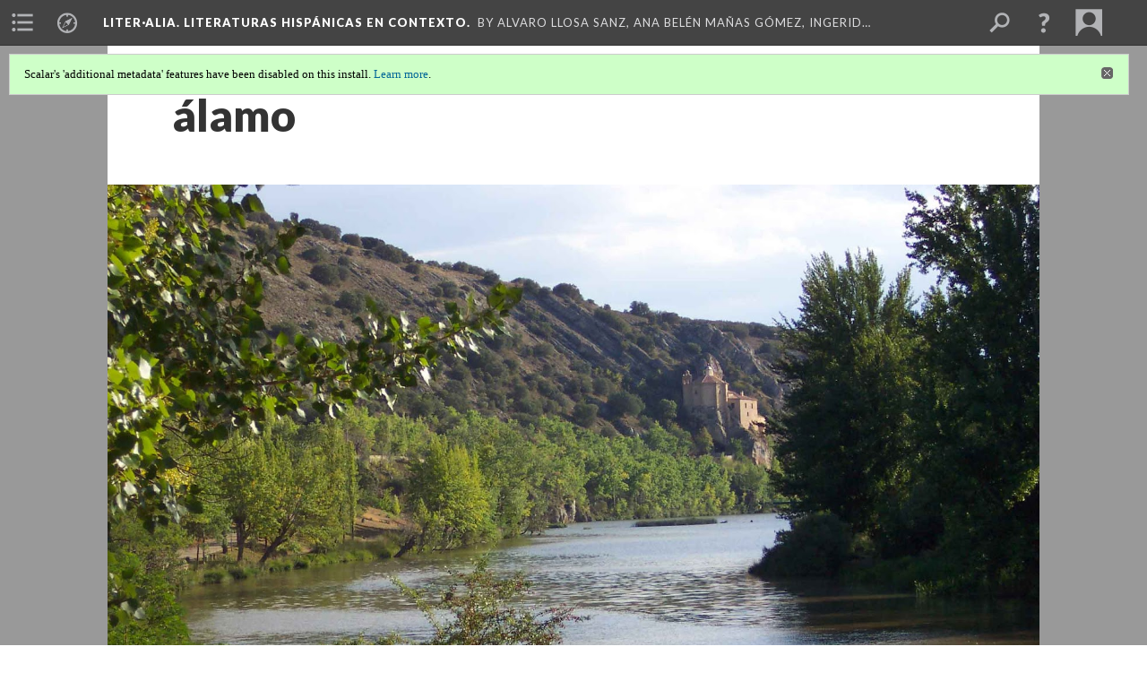

--- FILE ---
content_type: text/html; charset=UTF-8
request_url: https://scalar.usc.edu/works/literalia/lamo
body_size: 59173
content:
<?xml version="1.0" encoding="UTF-8"?>
<!DOCTYPE html>
<html xml:lang="en" lang="en"
	xmlns:rdf="http://www.w3.org/1999/02/22-rdf-syntax-ns#"
	xmlns:rdfs="http://www.w3.org/2000/01/rdf-schema#"
	xmlns:dc="http://purl.org/dc/elements/1.1/"
	xmlns:dcterms="http://purl.org/dc/terms/"
	xmlns:ctag="http://commontag.org/ns#"
	xmlns:art="http://simile.mit.edu/2003/10/ontologies/artstor#"
	xmlns:sioc="http://rdfs.org/sioc/ns#"
	xmlns:sioctypes="http://rdfs.org/sioc/types#"
	xmlns:foaf="http://xmlns.com/foaf/0.1/"
	xmlns:owl="http://www.w3.org/2002/07/owl#"
	xmlns:ov="http://open.vocab.org/terms/"
	xmlns:oac="http://www.openannotation.org/ns/"
	xmlns:scalar="http://scalar.usc.edu/2012/01/scalar-ns#"
	xmlns:shoah="http://tempuri.org/"
	xmlns:prov="http://www.w3.org/ns/prov#"
	xmlns:exif="http://ns.adobe.com/exif/1.0/"
	xmlns:iptc="http://ns.exiftool.ca/IPTC/IPTC/1.0/"
	xmlns:bibo="http://purl.org/ontology/bibo/"
	xmlns:id3="http://id3.org/id3v2.4.0#"
	xmlns:dwc="http://rs.tdwg.org/dwc/terms/"
	xmlns:vra="http://purl.org/vra/"
	xmlns:cp="http://scalar.cdla.oxycreates.org/commonplace/terms/"
	xmlns:tk="http://localcontexts.org/tk/"
	xmlns:gpano="http://ns.google.com/photos/1.0/panorama/"
>
<head>
<title>álamo</title>
<base href="https://scalar.usc.edu/works/literalia/lamo.2" />
<meta name="description" content="" />
<meta name="viewport" content="initial-scale=1, maximum-scale=1" />
<meta http-equiv="Content-Type" content="text/html; charset=UTF-8" />
<meta property="og:title" content="Liter·Alia. Literaturas Hispánicas en contexto.: álamo" />
<meta property="og:site_name" content="Liter·Alia. Literaturas Hispánicas en contexto." />
<meta property="og:url" content="https://scalar.usc.edu/works/literalia/lamo" />
<meta property="og:description" content="" />
<meta property="og:image" content="http://scalar.usc.edu/works/literalia/media/alam.JPG" />
<meta property="og:type" content="article" />
<link rel="canonical" href="https://scalar.usc.edu/works/literalia/lamo" />
<link rel="shortcut icon" href="https://scalar.usc.edu/works/system/application/views/arbors/html5_RDFa/favicon_16.gif" />
<link rel="apple-touch-icon" href="https://scalar.usc.edu/works/system/application/views/arbors/html5_RDFa/favicon_114.jpg" />
<link id="urn" rel="scalar:urn" href="urn:scalar:version:923250" />
<link id="view" href="plain" />
<link id="default_view" href="plain" />
<link id="primary_role" rel="scalar:primary_role" href="http://scalar.usc.edu/2012/01/scalar-ns#Composite" />
<link id="terms_of_service" rel="dcterms:accessRights" href="http://scalar.usc.edu/terms-of-service/" />
<link id="privacy_policy" rel="dcterms:accessRights" href="http://scalar.usc.edu/privacy-policy/" />
<link id="scalar_version" href="2.6.9
" />
<link id="book_id" href="6784" />
<link id="parent" href="https://scalar.usc.edu/works/literalia/" />
<link id="approot" href="https://scalar.usc.edu/works/system/application/" />
<link id="flowplayer_key" href="#$095b1678109acb79c61" />
<link id="soundcloud_id" href="55070ba50cb72b8e26f220916c4d54a3" />
<link id="recaptcha2_site_key" href="6Lf3KioTAAAAAO6t462Rf3diixP1vprCIcGBTcVZ" />
<link id="recaptcha_public_key" href="6LcXg8sSAAAAAHH0MII0Enz8_u4QHQdStcJY1YGM" />
<link id="hypothesis" href="true" />
<link id="external_direct_hyperlink" href="true" />
<link id="google_maps_key" href="AIzaSyBOttvbPzBW47HCrZ24RZHaftXtHVwuvFU" />
<link id="harvard_art_museums_key" href="" />
<link id="CI_elapsed_time" href="0.9556" />
<link type="text/css" rel="stylesheet" href="https://scalar.usc.edu/works/system/application/views/melons/cantaloupe/css/reset.css" />
<link type="text/css" rel="stylesheet" href="https://scalar.usc.edu/works/system/application/views/melons/cantaloupe/css/bootstrap.min.css" />
<link type="text/css" rel="stylesheet" href="https://scalar.usc.edu/works/system/application/views/melons/cantaloupe/css/bootstrap-accessibility.css" />
<link type="text/css" rel="stylesheet" href="https://scalar.usc.edu/works/system/application/views/melons/cantaloupe/../../widgets/mediaelement/css/annotorious.css" />
<link type="text/css" rel="stylesheet" href="https://scalar.usc.edu/works/system/application/views/melons/cantaloupe/../../widgets/mediaelement/mediaelement.css" />
<link type="text/css" rel="stylesheet" href="https://scalar.usc.edu/works/system/application/views/melons/cantaloupe/css/common.css" />
<link type="text/css" rel="stylesheet" href="https://scalar.usc.edu/works/system/application/views/melons/cantaloupe/css/scalarvis.css" />
<link type="text/css" rel="stylesheet" href="https://scalar.usc.edu/works/system/application/views/melons/cantaloupe/css/header.css" />
<link type="text/css" rel="stylesheet" href="https://scalar.usc.edu/works/system/application/views/melons/cantaloupe/css/widgets.css" />
<link type="text/css" rel="stylesheet" href="https://scalar.usc.edu/works/system/application/views/melons/cantaloupe/css/responsive.css" />
<link type="text/css" rel="stylesheet" href="https://scalar.usc.edu/works/system/application/views/melons/cantaloupe/css/timeline.css" />
<link type="text/css" rel="stylesheet" href="https://scalar.usc.edu/works/system/application/views/melons/cantaloupe/css/timeline.theme.scalar.css" />
<link type="text/css" rel="stylesheet" href="https://scalar.usc.edu/works/system/application/views/melons/cantaloupe/css/screen_print.css" media="screen,print" />
<script type="text/javascript" src="https://scalar.usc.edu/works/system/application/views/arbors/html5_RDFa/js/jquery-3.4.1.min.js"></script>
<script type="text/javascript" src="https://www.google.com/recaptcha/api.js?render=explicit"></script>
<script type="text/javascript" src="https://scalar.usc.edu/works/system/application/views/melons/cantaloupe/js/bootstrap.min.js"></script>
<script type="text/javascript" src="https://scalar.usc.edu/works/system/application/views/melons/cantaloupe/js/jquery.bootstrap-modal.js"></script>
<script type="text/javascript" src="https://scalar.usc.edu/works/system/application/views/melons/cantaloupe/js/jquery.bootstrap-accessibility.js"></script>
<script type="text/javascript" src="https://scalar.usc.edu/works/system/application/views/melons/cantaloupe/js/main.js"></script>
<script type="text/javascript" src="https://scalar.usc.edu/works/system/application/views/melons/cantaloupe/js/jquery.dotdotdot.js"></script>
<script type="text/javascript" src="https://scalar.usc.edu/works/system/application/views/melons/cantaloupe/js/jquery.scrollTo.min.js"></script>
<script type="text/javascript" src="https://scalar.usc.edu/works/system/application/views/melons/cantaloupe/js/scalarheader.jquery.js"></script>
<script type="text/javascript" src="https://scalar.usc.edu/works/system/application/views/melons/cantaloupe/js/scalarpage.jquery.js"></script>
<script type="text/javascript" src="https://scalar.usc.edu/works/system/application/views/melons/cantaloupe/js/scalarmedia.jquery.js"></script>
<script type="text/javascript" src="https://scalar.usc.edu/works/system/application/views/melons/cantaloupe/js/scalarmediadetails.jquery.js"></script>
<script type="text/javascript" src="https://scalar.usc.edu/works/system/application/views/melons/cantaloupe/js/scalarindex.jquery.js"></script>
<script type="text/javascript" src="https://scalar.usc.edu/works/system/application/views/melons/cantaloupe/js/scalarhelp.jquery.js"></script>
<script type="text/javascript" src="https://scalar.usc.edu/works/system/application/views/melons/cantaloupe/js/scalarcomments.jquery.js"></script>
<script type="text/javascript" src="https://scalar.usc.edu/works/system/application/views/melons/cantaloupe/js/scalarsearch.jquery.js"></script>
<script type="text/javascript" src="https://scalar.usc.edu/works/system/application/views/melons/cantaloupe/js/scalarvisualizations.jquery.js"></script>
<script type="text/javascript" src="https://scalar.usc.edu/works/system/application/views/melons/cantaloupe/js/scalarstructuredgallery.jquery.js"></script>
<script type="text/javascript" src="https://scalar.usc.edu/works/system/application/views/melons/cantaloupe/js/scalarwidgets.jquery.js"></script>
<script type="text/javascript" src="https://scalar.usc.edu/works/system/application/views/melons/cantaloupe/js/scalarlenses.jquery.js"></script>
<script type="text/javascript" src="https://scalar.usc.edu/works/system/application/views/melons/cantaloupe/js/jquery.tabbing.js"></script>
<style>
/* Hide path navigation arrow buttons */
.path-nav {display: none;}
/* Don't crop splash images on phones */
@media screen and (max-width: 768px) { .splash { background-size: contain; background-repeat: no-repeat; } }

</style>
</head>
<body class="primary_role_composite">

<article role="main">
	<header>
		<noscript><div class="error notice-js-required"><p>This site requires Javascript to be turned on. Please <a href="http://www.btny.purdue.edu/enablejavascript.html">enable Javascript</a> and reload the page.</p></div></noscript>
		<div class="scalarnotice notice-book-msg" style="display:none;" data-cookie="ci_hide_scalar_book_msg">Scalar's 'additional metadata' features have been disabled on this install. <a href="https://scalar.usc.edu">Learn more</a>.</div>
		<!-- Book -->
		<span resource="https://scalar.usc.edu/works/literalia" typeof="scalar:Book">
			<span property="dcterms:title" content="Liter·Alia. Literaturas Hispánicas en contexto."><a id="book-title" href="https://scalar.usc.edu/works/literalia/index"><span data-hypothesis="true">Liter·Alia. Literaturas Hispánicas en contexto.</span></a></span>
			<a class="metadata" tabindex="-1" inert rel="dcterms:hasPart" href="https://scalar.usc.edu/works/literalia/lamo"></a>
			<a class="metadata" tabindex="-1" inert rel="dcterms:tableOfContents" href="https://scalar.usc.edu/works/literalia/toc"></a>
			<a class="metadata" tabindex="-1" inert rel="sioc:has_owner" href="https://scalar.usc.edu/works/literalia/users/8461#index=0&role=author&listed=1"></a>
			<a class="metadata" tabindex="-1" inert rel="sioc:has_owner" href="https://scalar.usc.edu/works/literalia/users/11752#index=0&role=author&listed=1"></a>
			<a class="metadata" tabindex="-1" inert rel="sioc:has_owner" href="https://scalar.usc.edu/works/literalia/users/11753#index=0&role=author&listed=1"></a>
			<a class="metadata" tabindex="-1" inert rel="sioc:has_owner" href="https://scalar.usc.edu/works/literalia/users/12229#index=0&role=reviewer&listed=1"></a>
			<a class="metadata" tabindex="-1" inert rel="sioc:has_owner" href="https://scalar.usc.edu/works/literalia/users/12230#index=0&role=reviewer&listed=1"></a>
			<a class="metadata" tabindex="-1" inert rel="dcterms:publisher" href="https://scalar.usc.edu/works/literalia/publisher"></a>
		</span>
		<span inert resource="https://scalar.usc.edu/works/literalia/toc" typeof="scalar:Page">
			<span class="metadata" property="dcterms:title">Main Menu</span>
			<a class="metadata" tabindex="-1" rel="dcterms:references" href="https://scalar.usc.edu/works/literalia/index#index=1"></a>
			<a class="metadata" tabindex="-1" rel="dcterms:references" href="https://scalar.usc.edu/works/literalia/lnea-de-tiempo---historia-y-movimientos-literarios#index=2"></a>
			<a class="metadata" tabindex="-1" rel="dcterms:references" href="https://scalar.usc.edu/works/literalia/cantar-del-mo-cid#index=3"></a>
			<a class="metadata" tabindex="-1" rel="dcterms:references" href="https://scalar.usc.edu/works/literalia/romance-de-la-perdida-de-alhama#index=4"></a>
			<a class="metadata" tabindex="-1" rel="dcterms:references" href="https://scalar.usc.edu/works/literalia/carta-de-coln-1493#index=5"></a>
			<a class="metadata" tabindex="-1" rel="dcterms:references" href="https://scalar.usc.edu/works/literalia/carta-de-hernn-corts#index=6"></a>
			<a class="metadata" tabindex="-1" rel="dcterms:references" href="https://scalar.usc.edu/works/literalia/soneto-xxiii#index=7"></a>
			<a class="metadata" tabindex="-1" rel="dcterms:references" href="https://scalar.usc.edu/works/literalia/soneto-v#index=8"></a>
			<a class="metadata" tabindex="-1" rel="dcterms:references" href="https://scalar.usc.edu/works/literalia/fragmento-fray-bartolom-de-las-casas#index=9"></a>
			<a class="metadata" tabindex="-1" rel="dcterms:references" href="https://scalar.usc.edu/works/literalia/oda-viii---noche-serena#index=10"></a>
			<a class="metadata" tabindex="-1" rel="dcterms:references" href="https://scalar.usc.edu/works/literalia/mientras-por-competir-con-tu-cabello#index=11"></a>
			<a class="metadata" tabindex="-1" rel="dcterms:references" href="https://scalar.usc.edu/works/literalia/los-efectos-del-amor#index=12"></a>
			<a class="metadata" tabindex="-1" rel="dcterms:references" href="https://scalar.usc.edu/works/literalia/fragmento-inca-garcilaso-1609#index=13"></a>
			<a class="metadata" tabindex="-1" rel="dcterms:references" href="https://scalar.usc.edu/works/literalia/mir-los-muros-de-la-patria-ma-1648#index=14"></a>
			<a class="metadata" tabindex="-1" rel="dcterms:references" href="https://scalar.usc.edu/works/literalia/noche-oscura#index=15"></a>
			<a class="metadata" tabindex="-1" rel="dcterms:references" href="https://scalar.usc.edu/works/literalia/este-que-ves-engao-colorido#index=16"></a>
			<a class="metadata" tabindex="-1" rel="dcterms:references" href="https://scalar.usc.edu/works/literalia/cartas-marruecas-carta-xliv#index=17"></a>
			<a class="metadata" tabindex="-1" rel="dcterms:references" href="https://scalar.usc.edu/works/literalia/en-una-tempestad#index=18"></a>
			<a class="metadata" tabindex="-1" rel="dcterms:references" href="https://scalar.usc.edu/works/literalia/yo-soy-ardiente-yo-soy-morena#index=19"></a>
			<a class="metadata" tabindex="-1" rel="dcterms:references" href="https://scalar.usc.edu/works/literalia/orillas-del-duero#index=20"></a>
			<a class="metadata" tabindex="-1" rel="dcterms:references" href="https://scalar.usc.edu/works/literalia/caminante-no-hay-camino-1912#index=21"></a>
			<a class="metadata" tabindex="-1" rel="dcterms:references" href="https://scalar.usc.edu/works/literalia/el-maana-efmero-1912#index=22"></a>
			<a class="metadata" tabindex="-1" rel="dcterms:references" href="https://scalar.usc.edu/works/literalia/mecanpolis#index=23"></a>
			<a class="metadata" tabindex="-1" rel="dcterms:references" href="https://scalar.usc.edu/works/literalia/arte-potica-1916#index=24"></a>
			<a class="metadata" tabindex="-1" rel="dcterms:references" href="https://scalar.usc.edu/works/literalia/el-amohadn-de-plumas#index=25"></a>
			<a class="metadata" tabindex="-1" rel="dcterms:references" href="https://scalar.usc.edu/works/literalia/celia-en-la-revolucin-1943#index=26"></a>
			<a class="metadata" tabindex="-1" rel="dcterms:references" href="https://scalar.usc.edu/works/literalia/emma-zunz-1949#index=27"></a>
			<a class="metadata" tabindex="-1" rel="dcterms:references" href="https://scalar.usc.edu/works/literalia/la-united-fruit-co-1950#index=28"></a>
			<a class="metadata" tabindex="-1" rel="dcterms:references" href="https://scalar.usc.edu/works/literalia/chac-mool-1954#index=29"></a>
			<a class="metadata" tabindex="-1" rel="dcterms:references" href="https://scalar.usc.edu/works/literalia/13-rue-del-percebe#index=30"></a>
			<a class="metadata" tabindex="-1" rel="dcterms:references" href="https://scalar.usc.edu/works/literalia/continuidad-de-los-parques#index=31"></a>
			<a class="metadata" tabindex="-1" rel="dcterms:references" href="https://scalar.usc.edu/works/literalia/autorretrato-1988#index=32"></a>
			<a class="metadata" tabindex="-1" rel="dcterms:references" href="https://scalar.usc.edu/works/literalia/reglas-de-juego-para-los-hombres-que-quieran-amar-a-mujeres-mujeres#index=33"></a>
			<a class="metadata" tabindex="-1" rel="dcterms:references" href="https://scalar.usc.edu/works/literalia/la-muerte-y-la-doncella#index=34"></a>
			<a class="metadata" tabindex="-1" rel="dcterms:references" href="https://scalar.usc.edu/works/literalia/eso-que-llamamos-nuestro-hogar-reflexiones-en-torno-a-la-dispora-y-los-libros#index=35"></a>
			<a class="metadata" tabindex="-1" rel="dcterms:references" href="https://scalar.usc.edu/works/literalia/dos-palabras#index=36"></a>
		</span>
		<span inert resource="https://scalar.usc.edu/works/literalia/index" typeof="scalar:Composite">
			<a class="metadata" tabindex="-1" rel="dcterms:hasVersion" href="https://scalar.usc.edu/works/literalia/index.29"></a>
			<a class="metadata" tabindex="-1" rel="dcterms:isPartOf" href="https://scalar.usc.edu/works/literalia"></a>
		</span>
		<span inert resource="https://scalar.usc.edu/works/literalia/index.29" typeof="scalar:Version">
			<span class="metadata" property="dcterms:title">Introducción a esta antología anotada</span>
			<span class="metadata" property="dcterms:description"></span>
			<a class="metadata" tabindex="-1" rel="dcterms:isVersionOf" href="https://scalar.usc.edu/works/literalia/index"></a>
		</span>
		<span inert resource="https://scalar.usc.edu/works/literalia/lnea-de-tiempo---historia-y-movimientos-literarios" typeof="scalar:Composite">
			<a class="metadata" tabindex="-1" rel="dcterms:hasVersion" href="https://scalar.usc.edu/works/literalia/lnea-de-tiempo---historia-y-movimientos-literarios.48"></a>
			<a class="metadata" tabindex="-1" rel="dcterms:isPartOf" href="https://scalar.usc.edu/works/literalia"></a>
		</span>
		<span inert resource="https://scalar.usc.edu/works/literalia/lnea-de-tiempo---historia-y-movimientos-literarios.48" typeof="scalar:Version">
			<span class="metadata" property="dcterms:title">Cronología de textos literarios hispánicos</span>
			<span class="metadata" property="dcterms:description">Una cronología de textos literarios hispánicos en relación con sus movimientos y tendencias literarios</span>
			<a class="metadata" tabindex="-1" rel="dcterms:isVersionOf" href="https://scalar.usc.edu/works/literalia/lnea-de-tiempo---historia-y-movimientos-literarios"></a>
		</span>
		<span inert resource="https://scalar.usc.edu/works/literalia/cantar-del-mo-cid" typeof="scalar:Composite">
			<a class="metadata" tabindex="-1" rel="dcterms:hasVersion" href="https://scalar.usc.edu/works/literalia/cantar-del-mo-cid.27"></a>
			<a class="metadata" tabindex="-1" rel="dcterms:isPartOf" href="https://scalar.usc.edu/works/literalia"></a>
		</span>
		<span inert resource="https://scalar.usc.edu/works/literalia/cantar-del-mo-cid.27" typeof="scalar:Version">
			<span class="metadata" property="dcterms:title">Cantar de Mio Cid (1140 aprox.)</span>
			<span class="metadata" property="dcterms:description"></span>
			<a class="metadata" tabindex="-1" rel="dcterms:isVersionOf" href="https://scalar.usc.edu/works/literalia/cantar-del-mo-cid"></a>
		</span>
		<span inert resource="https://scalar.usc.edu/works/literalia/romance-de-la-perdida-de-alhama" typeof="scalar:Composite">
			<a class="metadata" tabindex="-1" rel="dcterms:hasVersion" href="https://scalar.usc.edu/works/literalia/romance-de-la-perdida-de-alhama.16"></a>
			<a class="metadata" tabindex="-1" rel="dcterms:isPartOf" href="https://scalar.usc.edu/works/literalia"></a>
		</span>
		<span inert resource="https://scalar.usc.edu/works/literalia/romance-de-la-perdida-de-alhama.16" typeof="scalar:Version">
			<span class="metadata" property="dcterms:title">Romance de la pérdida de Alhama</span>
			<span class="metadata" property="dcterms:description">El romance, la épica fronteriza y las guerras de religión.</span>
			<a class="metadata" tabindex="-1" rel="dcterms:isVersionOf" href="https://scalar.usc.edu/works/literalia/romance-de-la-perdida-de-alhama"></a>
		</span>
		<span inert resource="https://scalar.usc.edu/works/literalia/carta-de-coln-1493" typeof="scalar:Composite">
			<a class="metadata" tabindex="-1" rel="dcterms:hasVersion" href="https://scalar.usc.edu/works/literalia/carta-de-coln-1493.12"></a>
			<a class="metadata" tabindex="-1" rel="dcterms:isPartOf" href="https://scalar.usc.edu/works/literalia"></a>
		</span>
		<span inert resource="https://scalar.usc.edu/works/literalia/carta-de-coln-1493.12" typeof="scalar:Version">
			<span class="metadata" property="dcterms:title">Carta de Colón (1493)</span>
			<span class="metadata" property="dcterms:description">El descubrimiento de América.</span>
			<a class="metadata" tabindex="-1" rel="dcterms:isVersionOf" href="https://scalar.usc.edu/works/literalia/carta-de-coln-1493"></a>
		</span>
		<span inert resource="https://scalar.usc.edu/works/literalia/carta-de-hernn-corts" typeof="scalar:Composite">
			<a class="metadata" tabindex="-1" rel="dcterms:hasVersion" href="https://scalar.usc.edu/works/literalia/carta-de-hernn-corts.14"></a>
			<a class="metadata" tabindex="-1" rel="dcterms:isPartOf" href="https://scalar.usc.edu/works/literalia"></a>
		</span>
		<span inert resource="https://scalar.usc.edu/works/literalia/carta-de-hernn-corts.14" typeof="scalar:Version">
			<span class="metadata" property="dcterms:title">Carta de relación enviada al emperador Carlos V (1520)</span>
			<span class="metadata" property="dcterms:description"></span>
			<a class="metadata" tabindex="-1" rel="dcterms:isVersionOf" href="https://scalar.usc.edu/works/literalia/carta-de-hernn-corts"></a>
		</span>
		<span inert resource="https://scalar.usc.edu/works/literalia/soneto-xxiii" typeof="scalar:Composite">
			<a class="metadata" tabindex="-1" rel="dcterms:hasVersion" href="https://scalar.usc.edu/works/literalia/soneto-xxiii.38"></a>
			<a class="metadata" tabindex="-1" rel="dcterms:isPartOf" href="https://scalar.usc.edu/works/literalia"></a>
		</span>
		<span inert resource="https://scalar.usc.edu/works/literalia/soneto-xxiii.38" typeof="scalar:Version">
			<span class="metadata" property="dcterms:title">En tanto que de rosa y azucena (1533)</span>
			<span class="metadata" property="dcterms:description">El soneto como innovación. La belleza y el paso del tiempo.</span>
			<a class="metadata" tabindex="-1" rel="dcterms:isVersionOf" href="https://scalar.usc.edu/works/literalia/soneto-xxiii"></a>
		</span>
		<span inert resource="https://scalar.usc.edu/works/literalia/soneto-v" typeof="scalar:Composite">
			<a class="metadata" tabindex="-1" rel="dcterms:hasVersion" href="https://scalar.usc.edu/works/literalia/soneto-v.33"></a>
			<a class="metadata" tabindex="-1" rel="dcterms:isPartOf" href="https://scalar.usc.edu/works/literalia"></a>
		</span>
		<span inert resource="https://scalar.usc.edu/works/literalia/soneto-v.33" typeof="scalar:Version">
			<span class="metadata" property="dcterms:title">Escrito está en mi alma vuestro gesto (1543)</span>
			<span class="metadata" property="dcterms:description">El soneto petrarquista y la poesía neoplatónica del amor humano</span>
			<a class="metadata" tabindex="-1" rel="dcterms:isVersionOf" href="https://scalar.usc.edu/works/literalia/soneto-v"></a>
		</span>
		<span inert resource="https://scalar.usc.edu/works/literalia/fragmento-fray-bartolom-de-las-casas" typeof="scalar:Composite">
			<a class="metadata" tabindex="-1" rel="dcterms:hasVersion" href="https://scalar.usc.edu/works/literalia/fragmento-fray-bartolom-de-las-casas.12"></a>
			<a class="metadata" tabindex="-1" rel="dcterms:isPartOf" href="https://scalar.usc.edu/works/literalia"></a>
		</span>
		<span inert resource="https://scalar.usc.edu/works/literalia/fragmento-fray-bartolom-de-las-casas.12" typeof="scalar:Version">
			<span class="metadata" property="dcterms:title">Brevísima relación de la destrucción de las Indias (1552)</span>
			<span class="metadata" property="dcterms:description">Colonialismo en las Américas. El indio como víctima.</span>
			<a class="metadata" tabindex="-1" rel="dcterms:isVersionOf" href="https://scalar.usc.edu/works/literalia/fragmento-fray-bartolom-de-las-casas"></a>
		</span>
		<span inert resource="https://scalar.usc.edu/works/literalia/oda-viii---noche-serena" typeof="scalar:Composite">
			<a class="metadata" tabindex="-1" rel="dcterms:hasVersion" href="https://scalar.usc.edu/works/literalia/oda-viii---noche-serena.22"></a>
			<a class="metadata" tabindex="-1" rel="dcterms:isPartOf" href="https://scalar.usc.edu/works/literalia"></a>
		</span>
		<span inert resource="https://scalar.usc.edu/works/literalia/oda-viii---noche-serena.22" typeof="scalar:Version">
			<span class="metadata" property="dcterms:title">Noche serena (1572?)</span>
			<span class="metadata" property="dcterms:description">La oda como género filosófico. El micro y macro cosmos renacentista del amor y el destino humano.</span>
			<a class="metadata" tabindex="-1" rel="dcterms:isVersionOf" href="https://scalar.usc.edu/works/literalia/oda-viii---noche-serena"></a>
		</span>
		<span inert resource="https://scalar.usc.edu/works/literalia/mientras-por-competir-con-tu-cabello" typeof="scalar:Composite">
			<a class="metadata" tabindex="-1" rel="dcterms:hasVersion" href="https://scalar.usc.edu/works/literalia/mientras-por-competir-con-tu-cabello.18"></a>
			<a class="metadata" tabindex="-1" rel="dcterms:isPartOf" href="https://scalar.usc.edu/works/literalia"></a>
		</span>
		<span inert resource="https://scalar.usc.edu/works/literalia/mientras-por-competir-con-tu-cabello.18" typeof="scalar:Version">
			<span class="metadata" property="dcterms:title">Mientras por competir con tu cabello (1582)</span>
			<span class="metadata" property="dcterms:description"></span>
			<a class="metadata" tabindex="-1" rel="dcterms:isVersionOf" href="https://scalar.usc.edu/works/literalia/mientras-por-competir-con-tu-cabello"></a>
		</span>
		<span inert resource="https://scalar.usc.edu/works/literalia/los-efectos-del-amor" typeof="scalar:Composite">
			<a class="metadata" tabindex="-1" rel="dcterms:hasVersion" href="https://scalar.usc.edu/works/literalia/los-efectos-del-amor.11"></a>
			<a class="metadata" tabindex="-1" rel="dcterms:isPartOf" href="https://scalar.usc.edu/works/literalia"></a>
		</span>
		<span inert resource="https://scalar.usc.edu/works/literalia/los-efectos-del-amor.11" typeof="scalar:Version">
			<span class="metadata" property="dcterms:title">Desmayarse, atreverse, estar furioso (1604)</span>
			<span class="metadata" property="dcterms:description">Los efectos del amor</span>
			<a class="metadata" tabindex="-1" rel="dcterms:isVersionOf" href="https://scalar.usc.edu/works/literalia/los-efectos-del-amor"></a>
		</span>
		<span inert resource="https://scalar.usc.edu/works/literalia/fragmento-inca-garcilaso-1609" typeof="scalar:Composite">
			<a class="metadata" tabindex="-1" rel="dcterms:hasVersion" href="https://scalar.usc.edu/works/literalia/fragmento-inca-garcilaso-1609.22"></a>
			<a class="metadata" tabindex="-1" rel="dcterms:isPartOf" href="https://scalar.usc.edu/works/literalia"></a>
		</span>
		<span inert resource="https://scalar.usc.edu/works/literalia/fragmento-inca-garcilaso-1609.22" typeof="scalar:Version">
			<span class="metadata" property="dcterms:title">[En edición] Comentarios Reales de los Incas (1609)</span>
			<span class="metadata" property="dcterms:description">Mestizaje cultural en las Américas.</span>
			<a class="metadata" tabindex="-1" rel="dcterms:isVersionOf" href="https://scalar.usc.edu/works/literalia/fragmento-inca-garcilaso-1609"></a>
		</span>
		<span inert resource="https://scalar.usc.edu/works/literalia/mir-los-muros-de-la-patria-ma-1648" typeof="scalar:Composite">
			<a class="metadata" tabindex="-1" rel="dcterms:hasVersion" href="https://scalar.usc.edu/works/literalia/mir-los-muros-de-la-patria-ma-1648.19"></a>
			<a class="metadata" tabindex="-1" rel="dcterms:isPartOf" href="https://scalar.usc.edu/works/literalia"></a>
		</span>
		<span inert resource="https://scalar.usc.edu/works/literalia/mir-los-muros-de-la-patria-ma-1648.19" typeof="scalar:Version">
			<span class="metadata" property="dcterms:title">Miré los muros de la patria mía (1613)</span>
			<span class="metadata" property="dcterms:description"></span>
			<a class="metadata" tabindex="-1" rel="dcterms:isVersionOf" href="https://scalar.usc.edu/works/literalia/mir-los-muros-de-la-patria-ma-1648"></a>
		</span>
		<span inert resource="https://scalar.usc.edu/works/literalia/noche-oscura" typeof="scalar:Composite">
			<a class="metadata" tabindex="-1" rel="dcterms:hasVersion" href="https://scalar.usc.edu/works/literalia/noche-oscura.12"></a>
			<a class="metadata" tabindex="-1" rel="dcterms:isPartOf" href="https://scalar.usc.edu/works/literalia"></a>
		</span>
		<span inert resource="https://scalar.usc.edu/works/literalia/noche-oscura.12" typeof="scalar:Version">
			<span class="metadata" property="dcterms:title">[En edición] Noche oscura del alma (1618)</span>
			<span class="metadata" property="dcterms:description">Misticismo</span>
			<a class="metadata" tabindex="-1" rel="dcterms:isVersionOf" href="https://scalar.usc.edu/works/literalia/noche-oscura"></a>
		</span>
		<span inert resource="https://scalar.usc.edu/works/literalia/este-que-ves-engao-colorido" typeof="scalar:Composite">
			<a class="metadata" tabindex="-1" rel="dcterms:hasVersion" href="https://scalar.usc.edu/works/literalia/este-que-ves-engao-colorido.10"></a>
			<a class="metadata" tabindex="-1" rel="dcterms:isPartOf" href="https://scalar.usc.edu/works/literalia"></a>
		</span>
		<span inert resource="https://scalar.usc.edu/works/literalia/este-que-ves-engao-colorido.10" typeof="scalar:Version">
			<span class="metadata" property="dcterms:title">A su retrato (1690)</span>
			<span class="metadata" property="dcterms:description">Poesía y artes visuales. Ut pictura poiesis. El simulacro de los sentidos del barroco.</span>
			<a class="metadata" tabindex="-1" rel="dcterms:isVersionOf" href="https://scalar.usc.edu/works/literalia/este-que-ves-engao-colorido"></a>
		</span>
		<span inert resource="https://scalar.usc.edu/works/literalia/cartas-marruecas-carta-xliv" typeof="scalar:Composite">
			<a class="metadata" tabindex="-1" rel="dcterms:hasVersion" href="https://scalar.usc.edu/works/literalia/cartas-marruecas-carta-xliv.2"></a>
			<a class="metadata" tabindex="-1" rel="dcterms:isPartOf" href="https://scalar.usc.edu/works/literalia"></a>
		</span>
		<span inert resource="https://scalar.usc.edu/works/literalia/cartas-marruecas-carta-xliv.2" typeof="scalar:Version">
			<span class="metadata" property="dcterms:title">Cartas marruecas -carta XLIV- (1789)</span>
			<span class="metadata" property="dcterms:description"></span>
			<a class="metadata" tabindex="-1" rel="dcterms:isVersionOf" href="https://scalar.usc.edu/works/literalia/cartas-marruecas-carta-xliv"></a>
		</span>
		<span inert resource="https://scalar.usc.edu/works/literalia/en-una-tempestad" typeof="scalar:Composite">
			<a class="metadata" tabindex="-1" rel="dcterms:hasVersion" href="https://scalar.usc.edu/works/literalia/en-una-tempestad.11"></a>
			<a class="metadata" tabindex="-1" rel="dcterms:isPartOf" href="https://scalar.usc.edu/works/literalia"></a>
		</span>
		<span inert resource="https://scalar.usc.edu/works/literalia/en-una-tempestad.11" typeof="scalar:Version">
			<span class="metadata" property="dcterms:title">En una tempestad (1835)</span>
			<span class="metadata" property="dcterms:description"></span>
			<a class="metadata" tabindex="-1" rel="dcterms:isVersionOf" href="https://scalar.usc.edu/works/literalia/en-una-tempestad"></a>
		</span>
		<span inert resource="https://scalar.usc.edu/works/literalia/yo-soy-ardiente-yo-soy-morena" typeof="scalar:Composite">
			<a class="metadata" tabindex="-1" rel="dcterms:hasVersion" href="https://scalar.usc.edu/works/literalia/yo-soy-ardiente-yo-soy-morena.42"></a>
			<a class="metadata" tabindex="-1" rel="dcterms:isPartOf" href="https://scalar.usc.edu/works/literalia"></a>
		</span>
		<span inert resource="https://scalar.usc.edu/works/literalia/yo-soy-ardiente-yo-soy-morena.42" typeof="scalar:Version">
			<span class="metadata" property="dcterms:title">Yo soy ardiente, yo soy morena (1868)</span>
			<span class="metadata" property="dcterms:description">Romanticismo. Poesía del yo, de la pasión, del destino y del amor inalcanzable.</span>
			<a class="metadata" tabindex="-1" rel="dcterms:isVersionOf" href="https://scalar.usc.edu/works/literalia/yo-soy-ardiente-yo-soy-morena"></a>
		</span>
		<span inert resource="https://scalar.usc.edu/works/literalia/orillas-del-duero" typeof="scalar:Composite">
			<a class="metadata" tabindex="-1" rel="dcterms:hasVersion" href="https://scalar.usc.edu/works/literalia/orillas-del-duero.35"></a>
			<a class="metadata" tabindex="-1" rel="dcterms:isPartOf" href="https://scalar.usc.edu/works/literalia"></a>
		</span>
		<span inert resource="https://scalar.usc.edu/works/literalia/orillas-del-duero.35" typeof="scalar:Version">
			<span class="metadata" property="dcterms:title">Orillas del Duero (1907)</span>
			<span class="metadata" property="dcterms:description">Generación del 98. Poesía del paisaje rural ante una nación en crisis</span>
			<a class="metadata" tabindex="-1" rel="dcterms:isVersionOf" href="https://scalar.usc.edu/works/literalia/orillas-del-duero"></a>
		</span>
		<span inert resource="https://scalar.usc.edu/works/literalia/caminante-no-hay-camino-1912" typeof="scalar:Composite">
			<a class="metadata" tabindex="-1" rel="dcterms:hasVersion" href="https://scalar.usc.edu/works/literalia/caminante-no-hay-camino-1912.20"></a>
			<a class="metadata" tabindex="-1" rel="dcterms:isPartOf" href="https://scalar.usc.edu/works/literalia"></a>
		</span>
		<span inert resource="https://scalar.usc.edu/works/literalia/caminante-no-hay-camino-1912.20" typeof="scalar:Version">
			<span class="metadata" property="dcterms:title">Caminante, no hay camino (1912)</span>
			<span class="metadata" property="dcterms:description"></span>
			<a class="metadata" tabindex="-1" rel="dcterms:isVersionOf" href="https://scalar.usc.edu/works/literalia/caminante-no-hay-camino-1912"></a>
		</span>
		<span inert resource="https://scalar.usc.edu/works/literalia/el-maana-efmero-1912" typeof="scalar:Composite">
			<a class="metadata" tabindex="-1" rel="dcterms:hasVersion" href="https://scalar.usc.edu/works/literalia/el-maana-efmero-1912.12"></a>
			<a class="metadata" tabindex="-1" rel="dcterms:isPartOf" href="https://scalar.usc.edu/works/literalia"></a>
		</span>
		<span inert resource="https://scalar.usc.edu/works/literalia/el-maana-efmero-1912.12" typeof="scalar:Version">
			<span class="metadata" property="dcterms:title">El mañana efímero (1912)</span>
			<span class="metadata" property="dcterms:description">Las dos Españas.</span>
			<a class="metadata" tabindex="-1" rel="dcterms:isVersionOf" href="https://scalar.usc.edu/works/literalia/el-maana-efmero-1912"></a>
		</span>
		<span inert resource="https://scalar.usc.edu/works/literalia/mecanpolis" typeof="scalar:Composite">
			<a class="metadata" tabindex="-1" rel="dcterms:hasVersion" href="https://scalar.usc.edu/works/literalia/mecanpolis.124"></a>
			<a class="metadata" tabindex="-1" rel="dcterms:isPartOf" href="https://scalar.usc.edu/works/literalia"></a>
		</span>
		<span inert resource="https://scalar.usc.edu/works/literalia/mecanpolis.124" typeof="scalar:Version">
			<span class="metadata" property="dcterms:title">Mecanópolis (1913)</span>
			<span class="metadata" property="dcterms:description">Regeneracionismo del 98. Ciencia y ficción, tecnología y deshumanización. Utopías y distopías tecnológicas en la sociedad industrial</span>
			<a class="metadata" tabindex="-1" rel="dcterms:isVersionOf" href="https://scalar.usc.edu/works/literalia/mecanpolis"></a>
		</span>
		<span inert resource="https://scalar.usc.edu/works/literalia/arte-potica-1916" typeof="scalar:Composite">
			<a class="metadata" tabindex="-1" rel="dcterms:hasVersion" href="https://scalar.usc.edu/works/literalia/arte-potica-1916.28"></a>
			<a class="metadata" tabindex="-1" rel="dcterms:isPartOf" href="https://scalar.usc.edu/works/literalia"></a>
		</span>
		<span inert resource="https://scalar.usc.edu/works/literalia/arte-potica-1916.28" typeof="scalar:Version">
			<span class="metadata" property="dcterms:title">Arte poética (1916)</span>
			<span class="metadata" property="dcterms:description">El arte por el arte y los experimentos de las Vanguardias. La vanguardia hispanoamericana en camino hacia la Generación del 27 en España.</span>
			<a class="metadata" tabindex="-1" rel="dcterms:isVersionOf" href="https://scalar.usc.edu/works/literalia/arte-potica-1916"></a>
		</span>
		<span inert resource="https://scalar.usc.edu/works/literalia/el-amohadn-de-plumas" typeof="scalar:Composite">
			<a class="metadata" tabindex="-1" rel="dcterms:hasVersion" href="https://scalar.usc.edu/works/literalia/el-amohadn-de-plumas.62"></a>
			<a class="metadata" tabindex="-1" rel="dcterms:isPartOf" href="https://scalar.usc.edu/works/literalia"></a>
		</span>
		<span inert resource="https://scalar.usc.edu/works/literalia/el-amohadn-de-plumas.62" typeof="scalar:Version">
			<span class="metadata" property="dcterms:title">El almohadón de plumas (1917)</span>
			<span class="metadata" property="dcterms:description">Naturalismo. El horror de la existencia cuando la determinan las fuerzas naturales.</span>
			<a class="metadata" tabindex="-1" rel="dcterms:isVersionOf" href="https://scalar.usc.edu/works/literalia/el-amohadn-de-plumas"></a>
		</span>
		<span inert resource="https://scalar.usc.edu/works/literalia/celia-en-la-revolucin-1943" typeof="scalar:Composite">
			<a class="metadata" tabindex="-1" rel="dcterms:hasVersion" href="https://scalar.usc.edu/works/literalia/celia-en-la-revolucin-1943.51"></a>
			<a class="metadata" tabindex="-1" rel="dcterms:isPartOf" href="https://scalar.usc.edu/works/literalia"></a>
		</span>
		<span inert resource="https://scalar.usc.edu/works/literalia/celia-en-la-revolucin-1943.51" typeof="scalar:Version">
			<span class="metadata" property="dcterms:title">Celia en la revolución (1943)</span>
			<span class="metadata" property="dcterms:description"></span>
			<a class="metadata" tabindex="-1" rel="dcterms:isVersionOf" href="https://scalar.usc.edu/works/literalia/celia-en-la-revolucin-1943"></a>
		</span>
		<span inert resource="https://scalar.usc.edu/works/literalia/emma-zunz-1949" typeof="scalar:Composite">
			<a class="metadata" tabindex="-1" rel="dcterms:hasVersion" href="https://scalar.usc.edu/works/literalia/emma-zunz-1949.62"></a>
			<a class="metadata" tabindex="-1" rel="dcterms:isPartOf" href="https://scalar.usc.edu/works/literalia"></a>
		</span>
		<span inert resource="https://scalar.usc.edu/works/literalia/emma-zunz-1949.62" typeof="scalar:Version">
			<span class="metadata" property="dcterms:title">Emma Zunz (1949)</span>
			<span class="metadata" property="dcterms:description">Ficción y verdad. El lector investigador y la nueva narrativa universal de la ficción latinoamericana.</span>
			<a class="metadata" tabindex="-1" rel="dcterms:isVersionOf" href="https://scalar.usc.edu/works/literalia/emma-zunz-1949"></a>
		</span>
		<span inert resource="https://scalar.usc.edu/works/literalia/la-united-fruit-co-1950" typeof="scalar:Composite">
			<a class="metadata" tabindex="-1" rel="dcterms:hasVersion" href="https://scalar.usc.edu/works/literalia/la-united-fruit-co-1950.37"></a>
			<a class="metadata" tabindex="-1" rel="dcterms:isPartOf" href="https://scalar.usc.edu/works/literalia"></a>
		</span>
		<span inert resource="https://scalar.usc.edu/works/literalia/la-united-fruit-co-1950.37" typeof="scalar:Version">
			<span class="metadata" property="dcterms:title">La United Fruit Co. (1950)</span>
			<span class="metadata" property="dcterms:description">La poesía social. Voz de las minorías. Perspectivas marxistas y post/de/coloniales.</span>
			<a class="metadata" tabindex="-1" rel="dcterms:isVersionOf" href="https://scalar.usc.edu/works/literalia/la-united-fruit-co-1950"></a>
		</span>
		<span inert resource="https://scalar.usc.edu/works/literalia/chac-mool-1954" typeof="scalar:Composite">
			<a class="metadata" tabindex="-1" rel="dcterms:hasVersion" href="https://scalar.usc.edu/works/literalia/chac-mool-1954.83"></a>
			<a class="metadata" tabindex="-1" rel="dcterms:isPartOf" href="https://scalar.usc.edu/works/literalia"></a>
		</span>
		<span inert resource="https://scalar.usc.edu/works/literalia/chac-mool-1954.83" typeof="scalar:Version">
			<span class="metadata" property="dcterms:title">Chac Mool (1954)</span>
			<span class="metadata" property="dcterms:description">La generación del Boom literario en hispanoamérica. Realismos magicos y miradas postcoloniales.</span>
			<a class="metadata" tabindex="-1" rel="dcterms:isVersionOf" href="https://scalar.usc.edu/works/literalia/chac-mool-1954"></a>
		</span>
		<span inert resource="https://scalar.usc.edu/works/literalia/13-rue-del-percebe" typeof="scalar:Composite">
			<a class="metadata" tabindex="-1" rel="dcterms:hasVersion" href="https://scalar.usc.edu/works/literalia/13-rue-del-percebe.21"></a>
			<a class="metadata" tabindex="-1" rel="dcterms:isPartOf" href="https://scalar.usc.edu/works/literalia"></a>
		</span>
		<span inert resource="https://scalar.usc.edu/works/literalia/13-rue-del-percebe.21" typeof="scalar:Version">
			<span class="metadata" property="dcterms:title">13, Rue del Percebe</span>
			<span class="metadata" property="dcterms:description"></span>
			<a class="metadata" tabindex="-1" rel="dcterms:isVersionOf" href="https://scalar.usc.edu/works/literalia/13-rue-del-percebe"></a>
		</span>
		<span inert resource="https://scalar.usc.edu/works/literalia/continuidad-de-los-parques" typeof="scalar:Composite">
			<a class="metadata" tabindex="-1" rel="dcterms:hasVersion" href="https://scalar.usc.edu/works/literalia/continuidad-de-los-parques.17"></a>
			<a class="metadata" tabindex="-1" rel="dcterms:isPartOf" href="https://scalar.usc.edu/works/literalia"></a>
		</span>
		<span inert resource="https://scalar.usc.edu/works/literalia/continuidad-de-los-parques.17" typeof="scalar:Version">
			<span class="metadata" property="dcterms:title">Continuidad de los parques (1956)</span>
			<span class="metadata" property="dcterms:description"></span>
			<a class="metadata" tabindex="-1" rel="dcterms:isVersionOf" href="https://scalar.usc.edu/works/literalia/continuidad-de-los-parques"></a>
		</span>
		<span inert resource="https://scalar.usc.edu/works/literalia/autorretrato-1988" typeof="scalar:Composite">
			<a class="metadata" tabindex="-1" rel="dcterms:hasVersion" href="https://scalar.usc.edu/works/literalia/autorretrato-1988.28"></a>
			<a class="metadata" tabindex="-1" rel="dcterms:isPartOf" href="https://scalar.usc.edu/works/literalia"></a>
		</span>
		<span inert resource="https://scalar.usc.edu/works/literalia/autorretrato-1988.28" typeof="scalar:Version">
			<span class="metadata" property="dcterms:title">Autorretrato (1972)</span>
			<span class="metadata" property="dcterms:description">La creación de la voz femenina en las literaturas hispánicas. Aproximación al feminismo.</span>
			<a class="metadata" tabindex="-1" rel="dcterms:isVersionOf" href="https://scalar.usc.edu/works/literalia/autorretrato-1988"></a>
		</span>
		<span inert resource="https://scalar.usc.edu/works/literalia/reglas-de-juego-para-los-hombres-que-quieran-amar-a-mujeres-mujeres" typeof="scalar:Composite">
			<a class="metadata" tabindex="-1" rel="dcterms:hasVersion" href="https://scalar.usc.edu/works/literalia/reglas-de-juego-para-los-hombres-que-quieran-amar-a-mujeres-mujeres.136"></a>
			<a class="metadata" tabindex="-1" rel="dcterms:isPartOf" href="https://scalar.usc.edu/works/literalia"></a>
		</span>
		<span inert resource="https://scalar.usc.edu/works/literalia/reglas-de-juego-para-los-hombres-que-quieran-amar-a-mujeres-mujeres.136" typeof="scalar:Version">
			<span class="metadata" property="dcterms:title">Reglas de juego para los hombres que quieran amar a mujeres mujeres (1986)</span>
			<span class="metadata" property="dcterms:description">Poesía del compromiso y revolución. La voz de la mujer luchando por la igualdad de género.</span>
			<a class="metadata" tabindex="-1" rel="dcterms:isVersionOf" href="https://scalar.usc.edu/works/literalia/reglas-de-juego-para-los-hombres-que-quieran-amar-a-mujeres-mujeres"></a>
		</span>
		<span inert resource="https://scalar.usc.edu/works/literalia/la-muerte-y-la-doncella" typeof="scalar:Composite">
			<a class="metadata" tabindex="-1" rel="dcterms:hasVersion" href="https://scalar.usc.edu/works/literalia/la-muerte-y-la-doncella.53"></a>
			<a class="metadata" tabindex="-1" rel="dcterms:isPartOf" href="https://scalar.usc.edu/works/literalia"></a>
		</span>
		<span inert resource="https://scalar.usc.edu/works/literalia/la-muerte-y-la-doncella.53" typeof="scalar:Version">
			<span class="metadata" property="dcterms:title">La muerte y la doncella (1990)</span>
			<span class="metadata" property="dcterms:description">El teatro como espacio público de la voz de las víctimas. Dictaduras, transiciones, trauma y memoria.</span>
			<a class="metadata" tabindex="-1" rel="dcterms:isVersionOf" href="https://scalar.usc.edu/works/literalia/la-muerte-y-la-doncella"></a>
		</span>
		<span inert resource="https://scalar.usc.edu/works/literalia/eso-que-llamamos-nuestro-hogar-reflexiones-en-torno-a-la-dispora-y-los-libros" typeof="scalar:Composite">
			<a class="metadata" tabindex="-1" rel="dcterms:hasVersion" href="https://scalar.usc.edu/works/literalia/eso-que-llamamos-nuestro-hogar-reflexiones-en-torno-a-la-dispora-y-los-libros.53"></a>
			<a class="metadata" tabindex="-1" rel="dcterms:isPartOf" href="https://scalar.usc.edu/works/literalia"></a>
		</span>
		<span inert resource="https://scalar.usc.edu/works/literalia/eso-que-llamamos-nuestro-hogar-reflexiones-en-torno-a-la-dispora-y-los-libros.53" typeof="scalar:Version">
			<span class="metadata" property="dcterms:title">Eso que llamamos nuestro hogar: reflexiones en torno a la diáspora y los libros (2005)</span>
			<span class="metadata" property="dcterms:description">Voces de las minorías. Emigración, culturas híbridas y transnacionalidad.</span>
			<a class="metadata" tabindex="-1" rel="dcterms:isVersionOf" href="https://scalar.usc.edu/works/literalia/eso-que-llamamos-nuestro-hogar-reflexiones-en-torno-a-la-dispora-y-los-libros"></a>
		</span>
		<span inert resource="https://scalar.usc.edu/works/literalia/dos-palabras" typeof="scalar:Composite">
			<a class="metadata" tabindex="-1" rel="dcterms:hasVersion" href="https://scalar.usc.edu/works/literalia/dos-palabras.13"></a>
			<a class="metadata" tabindex="-1" rel="dcterms:isPartOf" href="https://scalar.usc.edu/works/literalia"></a>
		</span>
		<span inert resource="https://scalar.usc.edu/works/literalia/dos-palabras.13" typeof="scalar:Version">
			<span class="metadata" property="dcterms:title">Dos palabras (1989)</span>
			<span class="metadata" property="dcterms:description"></span>
			<a class="metadata" tabindex="-1" rel="dcterms:isVersionOf" href="https://scalar.usc.edu/works/literalia/dos-palabras"></a>
		</span>
		<span resource="https://scalar.usc.edu/works/literalia/users/8461" typeof="foaf:Person">
			<span class="metadata" aria-hidden="true" property="foaf:name">Alvaro Llosa Sanz</span>
			<span class="metadata" aria-hidden="true" property="foaf:mbox_sha1sum">8e36adb192c110558f9e65e5ff15ad8e73248909</span>
		</span>
		<span resource="https://scalar.usc.edu/works/literalia/users/11752" typeof="foaf:Person">
			<span class="metadata" aria-hidden="true" property="foaf:name">Ana Belén Mañas Gómez</span>
			<span class="metadata" aria-hidden="true" property="foaf:mbox_sha1sum">efddb797ca05abc5671f15f3ddb4d7094cde97ce</span>
		</span>
		<span resource="https://scalar.usc.edu/works/literalia/users/11753" typeof="foaf:Person">
			<span class="metadata" aria-hidden="true" property="foaf:name">Ingerid Grønnevik Flåskjer</span>
			<span class="metadata" aria-hidden="true" property="foaf:mbox_sha1sum">b4e6b2fc361a70a1017d3dad9246c3a22c29e7eb</span>
		</span>
		<span resource="https://scalar.usc.edu/works/literalia/users/12229" typeof="foaf:Person">
			<span class="metadata" aria-hidden="true" property="foaf:name">Monica Poza</span>
			<span class="metadata" aria-hidden="true" property="foaf:mbox_sha1sum">e2c60de6d5b417a60bfd74220f3e834573be4a4c</span>
		</span>
		<span resource="https://scalar.usc.edu/works/literalia/users/12230" typeof="foaf:Person">
			<span class="metadata" aria-hidden="true" property="foaf:name">Mike </span>
			<span class="metadata" aria-hidden="true" property="foaf:mbox_sha1sum">5801c52102dc9a5a61e2d1b80685a7907540f2b1</span>
		</span>
		<span inert resource="https://scalar.usc.edu/works/literalia/publisher" typeof="scalar:Page">
			<span class="metadata" property="dcterms:title"></span>
			<a class="metadata" tabindex="-1" rel="art:thumbnail" href="https://scalar.usc.edu/works/literalia/media/publisher_thumbnail.pdf"></a>
		</span>
		<!-- Page -->
		<h1 property="dcterms:title">álamo</h1>
		<span resource="https://scalar.usc.edu/works/literalia/lamo" typeof="scalar:Composite">
			<a class="metadata" tabindex="-1" inert rel="dcterms:hasVersion" href="https://scalar.usc.edu/works/literalia/lamo.2"></a>
			<a class="metadata" tabindex="-1" inert rel="dcterms:isPartOf" href="https://scalar.usc.edu/works/literalia"></a>
			<span class="metadata" aria-hidden="true" property="scalar:isLive">1</span>
			<a class="metadata" tabindex="-1" aria-hidden="true" rel="prov:wasAttributedTo" href="https://scalar.usc.edu/works/literalia/users/11753"></a>
			<span class="metadata" aria-hidden="true" property="dcterms:created">2016-11-16T07:37:52-08:00</span>
			<a class="metadata" tabindex="-1" aria-hidden="true" rel="scalar:urn" href="urn:scalar:content:345441"></a>
		</span>
		<span resource="https://scalar.usc.edu/works/literalia/users/11753" typeof="foaf:Person">
			<span class="metadata" aria-hidden="true" property="foaf:name">Ingerid Grønnevik Flåskjer</span>
			<span class="metadata" aria-hidden="true" property="foaf:mbox_sha1sum">b4e6b2fc361a70a1017d3dad9246c3a22c29e7eb</span>
		</span>
		<span class="metadata" inert id="book-id">6784</span>
		<a class="metadata" tabindex="-1" inert rel="dcterms:isVersionOf" href="https://scalar.usc.edu/works/literalia/lamo"></a>
		<span class="metadata" aria-hidden="true" property="ov:versionnumber">2</span>
		<span class="metadata" aria-hidden="true" property="scalar:defaultView">plain</span>
		<a class="metadata" tabindex="-1" aria-hidden="true" rel="prov:wasAttributedTo" href="https://scalar.usc.edu/works/literalia/users/11752"></a>
		<span class="metadata" aria-hidden="true" property="dcterms:created">2016-11-19T10:49:00-08:00</span>
		<a class="metadata" tabindex="-1" aria-hidden="true" rel="scalar:urn" href="urn:scalar:version:923250"></a>
		<span resource="https://scalar.usc.edu/works/literalia/users/11752" typeof="foaf:Person">
			<span class="metadata" aria-hidden="true" property="foaf:name">Ana Belén Mañas Gómez</span>
			<span class="metadata" aria-hidden="true" property="foaf:mbox_sha1sum">efddb797ca05abc5671f15f3ddb4d7094cde97ce</span>
		</span>
	</header>
	<span property="sioc:content"><a name="scalar-inline-media" class="inline" data-size="native" data-align="left" data-caption="none" data-annotations="" href="http://scalar.usc.edu/works/literalia/media/alam.JPG" resource="media/lamos"></a></span>

	<section>
		<h1>This page is referenced by:</h1>
		<ul class="has_reference">
			<li>
				<a inert rel="dcterms:isReferencedBy" href="https://scalar.usc.edu/works/literalia/orillas-del-duero.35"></a>
				<span resource="https://scalar.usc.edu/works/literalia/orillas-del-duero" typeof="scalar:Composite">
					<a inert rel="dcterms:hasVersion" href="https://scalar.usc.edu/works/literalia/orillas-del-duero.35"></a>
					<span class="metadata" aria-hidden="true" property="scalar:isLive">1</span>
					<span class="metadata" aria-hidden="true" property="art:thumbnail">media/paisaje costu.jpg</span>
					<a class="metadata" tabindex="-1" aria-hidden="true" rel="prov:wasAttributedTo" href="https://scalar.usc.edu/works/literalia/users/11753"></a>
					<span class="metadata" aria-hidden="true" property="dcterms:created">2016-11-14T07:27:03-08:00</span>
					<a class="metadata" tabindex="-1" aria-hidden="true" rel="scalar:urn" href="urn:scalar:content:343584"></a>
				</span>
				<span inert resource="https://scalar.usc.edu/works/literalia/orillas-del-duero.35" typeof="scalar:Version">
					<span property="dcterms:title" content="Orillas del Duero (1907)">
						<a href="https://scalar.usc.edu/works/literalia/orillas-del-duero">Orillas del Duero (1907)</a>
					</span>
					<a rel="dcterms:isVersionOf" href="https://scalar.usc.edu/works/literalia/orillas-del-duero"></a>
					<span class="metadata" aria-hidden="true" property="ov:versionnumber">35</span>
					<span class="metadata" aria-hidden="true" property="dcterms:description">Generación del 98. Poesía del paisaje rural ante una nación en crisis</span>
					<span class="metadata" aria-hidden="true" property="scalar:defaultView">plain</span>
					<a class="metadata" tabindex="-1" aria-hidden="true" rel="prov:wasAttributedTo" href="https://scalar.usc.edu/works/literalia/users/8461"></a>
					<span class="metadata" aria-hidden="true" property="dcterms:created">2020-01-17T04:09:26-08:00</span>
					<a class="metadata" tabindex="-1" aria-hidden="true" rel="scalar:urn" href="urn:scalar:version:2376430"></a>
					<span class="metadata" property="sioc:content"><sup><sup><sup><font size="5"><a resource="antonio-machado---biografa" data-size="small" data-align="right" data-annotations="" data-caption="description" href="https://www.youtube.com/watch?v=-Td3SyULIzc">Antonio Machado</a></font></sup></sup></sup><h2><sup><sup><sup><span class="note" rev="scalar:has_note" resource="media/orillas-del-duero">(Version sin anotaciones)</span><br />Generación del 98. Poesía del paisaje rural ante una nación en crisis&nbsp; </sup></sup></sup></h2><a class="inline" resource="orillas-del-duero-versin-cantada" data-size="medium" data-align="left" data-annotations="" data-caption="description" name="scalar-inline-media" href="https://www.youtube.com/watch?v=avsU6ur-eqo"></a><br />Se ha asomado una <span class="note" resource="cigea" rev="scalar:has_note">cigüeña</span> a lo alto del <span class="note" resource="campanario" rev="scalar:has_note">campanario</span>.<br />Girando en torno a la torre y al <span class="note" resource="casern" rev="scalar:has_note">caserón</span> solitario,<br />ya <span class="note" resource="las-golondrinas-chillan" rev="scalar:has_note">las golondrinas chillan</span>. Pasaron del blanco invierno,<br />de nevascas y ventiscas los crudos soplos de infierno.&nbsp;<p>Es<span class="note" resource="una-tibia-maana" rev="scalar:has_note"> una tibia mañana</span>.<br />El sol calienta un poquito la pobre <span class="note" resource="media/soria" rev="scalar:has_note">tierra soriana</span>.<br /><br />Pasados los verdes<span class="note" resource="pino" rev="scalar:has_note"> pinos</span>,<br />casi azules, la primavera<br />se ve <a resource="generacin-del-98" data-size="small" data-align="right" data-annotations="" data-caption="description" href="https://www.youtube.com/watch?v=l9TDXngTEJw">brotar</a> en los finos<br /><span class="note" resource="chopos" rev="scalar:has_note">chopos</span> de la carretera<br />y del río. <span class="note" resource="media/duero" rev="scalar:has_note">El Duero</span> corre, terso y mudo, mansamente.<br />El <a resource="media/paisaje-costumbrista" data-size="small" data-align="right" data-annotations="" data-caption="description" href="http://scalar.usc.edu/works/literalia/media/paisaje costu.jpg">campo</a> parece, más que joven, <span class="note" resource="adolescente" rev="scalar:has_note">adolescente</span>.&nbsp;</p><p>Entre las hierbas alguna humilde flor ha nacido,<br /><a resource="rubn-daro---azul" data-size="small" data-align="right" data-annotations="" data-caption="description" href="https://www.youtube.com/watch?v=cseH6MC4wCE&amp;t=104s">azul</a> o blanca. &iexcl;Belleza&nbsp;del campo apenas florido,<br />y mística primavera!&nbsp;</p><p>&iexcl;Chopos del camino blanco, <span class="note" resource="lamo" rev="scalar:has_note">álamos</span> de la ribera,<br /><a resource="construccin-de-metforas---vdeo" data-size="small" data-align="right" data-annotations="" data-caption="description" href="https://www.youtube.com/watch?v=agxbhPQIxoI">espuma</a> de la montaña<br />ante la azul <a resource="antonio-machado-exilio---vdeo" data-size="small" data-align="right" data-annotations="" data-caption="description" href="https://www.youtube.com/watch?v=k_-6JY1m6VU">lejanía</a>,<br />sol del día, claro día!<br />&iexcl;Hermosa tierra de&nbsp;España!<br /><br /><br /><br />Del libro&nbsp;<a target="_blank" href="http://www.cervantesvirtual.com/obras/autor/4129/Machado,%20Antonio,%201875-1939/#1_S1678">Soledades, galerías y otros poemas</a>&nbsp;(1907)</p><div class="grammarly-disable-indicator">&nbsp;</div></span>
				</span>
			</li>
		</ul>
	</section>
	<section>
		<h1>This page references:</h1>
		<ul class="reference_of">
			<li>
				<a rel="dcterms:references" href="https://scalar.usc.edu/works/literalia/media/lamos.1"></a>
				<span resource="https://scalar.usc.edu/works/literalia/media/lamos" typeof="scalar:Media">
					<a inert rel="dcterms:hasVersion" href="https://scalar.usc.edu/works/literalia/media/lamos.1"></a>
					<span class="metadata" aria-hidden="true" property="scalar:isLive">1</span>
					<a class="metadata" tabindex="-1" aria-hidden="true" rel="art:thumbnail" href="http://scalar.usc.edu/works/literalia/media/alam_thumb.JPG"></a>
					<a class="metadata" tabindex="-1" aria-hidden="true" rel="prov:wasAttributedTo" href="https://scalar.usc.edu/works/literalia/users/11752"></a>
					<span class="metadata" aria-hidden="true" property="dcterms:created">2016-11-19T10:46:07-08:00</span>
					<a class="metadata" tabindex="-1" aria-hidden="true" rel="scalar:urn" href="urn:scalar:content:347777"></a>
				</span>
				<span resource="https://scalar.usc.edu/works/literalia/media/lamos.1" typeof="scalar:Version">
					<span property="dcterms:title" content="Álamos">
						<a href="https://scalar.usc.edu/works/literalia/media/lamos">Álamos</a>
					</span>
					<a inert rel="dcterms:isVersionOf" href="https://scalar.usc.edu/works/literalia/media/lamos"></a>
					<span class="metadata" aria-hidden="true" property="ov:versionnumber">1</span>
					<span class="metadata" aria-hidden="true" property="art:url">media/alam.JPG</span>
					<span class="metadata" aria-hidden="true" property="scalar:defaultView">plain</span>
					<a class="metadata" tabindex="-1" aria-hidden="true" rel="prov:wasAttributedTo" href="https://scalar.usc.edu/works/literalia/users/11752"></a>
					<span class="metadata" aria-hidden="true" property="dcterms:created">2016-11-19T10:46:07-08:00</span>
					<a class="metadata" tabindex="-1" aria-hidden="true" rel="scalar:urn" href="urn:scalar:version:923243"></a>
				</span>
			</li>
		</ul>
	</section>
	</article>

</body>
</html>
